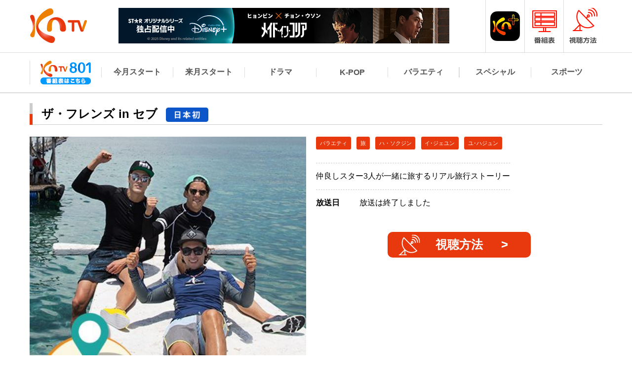

--- FILE ---
content_type: text/html; charset=UTF-8
request_url: https://kntv.jp/program/29189/
body_size: 15191
content:
<!doctype html>
<html>
<head>

<!--Google タグ（gtag.js）-->
<script async src="https://www.googletagmanager.com/gtag/js?id=AW-411240790"></script>
<script>
  window.dataLayer = window.dataLayer || [];
  function gtag(){dataLayer.push(arguments);}
  gtag('js', new Date());

  gtag('config', 'AW-411240790');
</script>
<!--Google タグ（gtag.js）終了-->	
	
<meta charset="utf-8">
<title>ザ・フレンズ in セブ｜番組詳細｜韓流No.1 チャンネル-KNTV</title>
<meta name="description" content="仲良しスター3人が一緒に旅するリアル旅行ストーリー" />
<meta name="keywords" content="韓国,韓流,KNTV,韓流ドラマ,韓流芸能,ドラマザ・フレンズ in セブ" />
<link rel="shortcut icon" href="/wp-content/themes/kntv/img/favicon/favicon.ico" />
<link rel="apple-touch-icon" sizes="76x76" href="/wp-content/themes/kntv/img/favicon/appicon_76.png">
<link rel="apple-touch-icon" sizes="120x120" href="/wp-content/themes/kntv/img/favicon/appicon_120.png">
<link rel="apple-touch-icon" sizes="152x152" href="/wp-content/themes/kntv/img/favicon/appicon_152.png">

<meta property="og:title" content="仲良しスター3人が一緒に旅するリアル旅行ストーリー" />
<meta property="og:type" content="website" />
<meta property="og:url" content="https://kntv.jp" />
<meta property="og:image" content="https://kntv.jp/wp-content/themes/kntv/img/favicon/og_img.png" />
<meta property="og:locale" content="ja_jp>">

<!--KNTV追加CSS-->	
<link rel="stylesheet" type="text/css" href="https://kntv.jp/wp-content/themes/kntv/common/css/kntv-addition.css" media="all" />
	
<link rel="stylesheet" type="text/css" href="https://kntv.jp/wp-content/themes/kntv/common/css/common.css" media="all" />
<link rel="stylesheet" type="text/css" href="https://kntv.jp/wp-content/themes/kntv/common/css/nav.css?kndatvvar=20170213" media="all" />
<link rel="stylesheet" type="text/css" href="https://kntv.jp/wp-content/themes/kntv/common/css/footer.css" media="all" />
<link rel="stylesheet" type="text/css" href="https://kntv.jp/wp-content/themes/kntv/common/css/privacy.css" media="all" />
<link rel="stylesheet" type="text/css" href="https://kntv.jp/wp-content/themes/kntv/css/program.css?kndatvvar=20161227" media="all" />
<script type="text/javascript" src="https://kntv.jp/wp-content/themes/kntv/common/js/jquery-1.11.1.min.js"></script>
<script type="text/javascript" src="https://kntv.jp/wp-content/themes/kntv/common/js/common.js"></script>
<script type="text/javascript" src="https://kntv.jp/wp-content/themes/kntv/common/js/nav.js"></script>
<script type="text/javascript" src="https://kntv.jp/wp-content/themes/kntv/common/js/fix_hight.js"></script>
<script type="text/javascript" src="https://kntv.jp/wp-content/themes/kntv/common/js/jquery.bxslider.js"></script>
<script type="text/javascript" src="https://kntv.jp/wp-content/themes/kntv/common/js/img_change.js"></script>
</head>

<body>

<!---->

<div id="top-head">
    <div class="inner">
        <div id="head_wrap">
            <div class="logo_box">
                <h1 class="logo"><a href="https://kntv.jp/"><img src="https://kntv.jp/wp-content/themes/kntv/common/img/big_kntv_02.png"></a></h1>
            </div>
            <div class="header_bnr"><p><a  onclick="WPBannerizeJavascript.incrementClickCount(240)"  href="https://disneyplus.disney.co.jp/about/star/korea" rel="nofollow" target="_blank">
<img src="https://kntv.jp/wp-content/uploads/sites/2/2025/12/madeinkorea_banner_670x72.jpg" alt="Disney＋" width="670" height="72"/>
</a></p></div>
            <div id="nav-toggle">
                <div>
                    <img src="https://kntv.jp/wp-content/themes/kntv/common/img/nav_sp.png">
                </div>
            </div>

            <ul class="right_nav">
                <li><a href="https://kntv.jp/kntv-plus/" target="_top"><img src="https://kntv.jp/wp-content/themes/kntv/common/img/ch_small_kntvplus_new.png" class="img_change"></a></li>
                <li><a href="https://kntv.jp/timetable/daily/"><img src="https://kntv.jp/wp-content/themes/kntv/common/img/timetable_pc.png" class="img_change"></a></li>
                <li class="nav_seach"><a href="https://kntv.jp/#side_content"><img src="https://kntv.jp/wp-content/themes/kntv/common/img/seach_pc.png"></a></li>
                <li><a href="https://kntv.jp/howto/"><img src="https://kntv.jp/wp-content/themes/kntv/common/img/watch_how_pc.png" class="img_change"></a></li>
            </ul>

        </div>
        <nav id="global-nav">
            <div class="global-nav_wrap">
                <ul>
                    <li class="seach"><a href="https://kntv.jp/#side_content"><span>番組検索</span></a></li>
                    <li><a href="/kntv801/"><img src="https://kntv.jp/wp-content/themes/kntv/common/img/kntv801_logo_beta.png" alt="KNTV801"></a></li>
                    <li><a href="https://kntv.jp/program/lineup/this-month/"><span>今月スタート</span></a></li>
                    <li><a href="https://kntv.jp/program/lineup/next-month/"><span>来月スタート</span></a></li>
                    <li><a href="https://kntv.jp/program/lineup/drama/"><span>ドラマ</span></a></li>
                    <li><a href="https://kntv.jp/program/lineup/k-pop/"><span>K-POP</span></a></li>
                    <li><a href="https://kntv.jp/program/lineup/variety/"><span>バラエティ</span></a></li>
                    <li><a href="https://kntv.jp/program/lineup/special/"><span>スペシャル</span></a></li>
                    <li><a href="https://kntv.jp/program/lineup/sports/"><span>スポーツ</span></a></li>
                </ul>
            </div>
        </nav>
    </div>
</div>
<!---->
<div id="content">
    <div id="cont_wrap">
        <h3>ザ・フレンズ in セブ<span class="icon"><img src="https://kntv.jp/wp-content/themes/kntv/common/img/icon-first.png" alt="日本初"></span></h3>

        <div id="about" class="cont_box">


                <p class="about_text about_text_sp">仲良しスター3人が一緒に旅するリアル旅行ストーリー</p>            <div class="left_box">
                <img src="https://kntv.jp/wp-content/uploads/sites/2/2016/12/29189.jpg" alt="">
            </div>
            <div class="right_box">
                <ul id="genre">
                    <li><a href="https://kntv.jp/search/tag/バラエティ/">バラエティ</a></li>                    <li><a href="https://kntv.jp/search/tag/旅/">旅</a></li>                    <li><a href="https://kntv.jp/search/tag/ハ・ソクジン/">ハ・ソクジン</a></li>                    <li><a href="https://kntv.jp/search/tag/イ･ジェユン/">イ･ジェユン</a></li>                    <li><a href="https://kntv.jp/search/tag/ユ･ハジュン/">ユ･ハジュン</a></li>                </ul>
                <p class="about_text">仲良しスター3人が一緒に旅するリアル旅行ストーリー</p>                <dl>
                    <dt>放送日</dt>
                    <dd>放送は終了しました</dd>
                </dl>                <p class="viewing_btn"><a href="/howto">視聴方法</a></p>        </div>
            <div class="text_box">
                <p class="textarea">
                    <span style="color: #1c4e91;"><strong>仲良しスター3人が一緒に旅するリアル旅行ストーリー</strong></span><br />
<span style="color: #000000;"><strong> ＜日本初＞※日本語字幕<br />
</strong></span><br />
<strong>■　出演</strong>：ハ･ソクジン（『3度結婚する女』）、イ･ジェユン（『野王』）、ユ･ハジュン（『ロマンスが必要3』）
                </p>
                <p class="cast_text">
                    出演　：　ハ・ソクジン、イ･ジェユン、ユ･ハジュンほか<br>                    提供元　：　©CU MEDIA<br>                    話数　：　全4話<br>                    韓国放送日　：　2014年07月30日<br>                    KNTV初放送　：　2015年01月08日<br>                </p>
            </div>
        </div>


        <div id="story" class="cont_box">
            <h4>あらすじ</h4>
<!--画像がない場合こちらを表示-->
            <div class="story_box">
                <p class="textarea">仲よしの俳優3人が一緒に旅に出る 紀行バラエティ番組。カヤックやジェットスキー、ホッピングツアー（フィリピン伝統のバンカーボートに乗って釣りなどを楽しむ人気アクティビティ）でフィリピン・セブ島を満喫する。全4回。</p>            </div>
<!--画像がない場合こちらを表示-->
        </div>



        <div id="recommend" class="cont_box">

            <h4>「ザ・フレンズ in セブ」がお好きな方にオススメの番組</h4>
            <div class="column_3">
                <dl>
                    <dt><a href="/program/kn230910"><img src="https://kntv.jp/wp-content/uploads/sites/2/2023/07/227768b7639db14a9c728d4e1e468bab.jpg"></a></dt>
                    <dd>
                        <p><a href="/program/kn230910"><span class="tl">全知的おせっかい視点<span class="icon"><img src="https://kntv.jp/wp-content/themes/kntv/common/img/icon-first.png" alt="日本初"></span></span>毎週（木）深0：15～2：00ほか<br />
<br />
</a></p>
                    </dd>
                </dl>                <dl>
                    <dt><a href="/program/kn210901"><img src="https://kntv.jp/wp-content/uploads/sites/2/2021/07/ooooo-1.jpg"></a></dt>
                    <dd>
                        <p><a href="/program/kn210901"><span class="tl">ペク先生＆キュヒョンの国民ごはん</span>【アンコール放送】1月14日（水）スタート<br />
毎週（水～金）前7：00～8：15</a></p>
                    </dd>
                </dl>                <dl>
                    <dt><a href="/program/kn000331"><img src="https://kntv.jp/wp-content/uploads/sites/2/2016/12/main-21.jpg"></a></dt>
                    <dd>
                        <p><a href="/program/kn000331"><span class="tl">シングル男のハッピーライフ<span class="icon"><img src="https://kntv.jp/wp-content/themes/kntv/common/img/icon-first.png" alt="日本初"></span></span>毎週（土）後10：30～深0：15<br />
<br />
＜ミンホ(SHINee)出演回＞<br />
#627　3月7日（土）後10：30～深0：15<br />
</a></p>
                    </dd>
                </dl>
            </div>
        </div>
    </div>
</div>
<!---->

<!--KNTV＋スマホのみ表示のバナー-->
<div id="footerbannarlisns"></div>
<div id="footerbannars">
	<center>
		<a href="https://kntv.jp/kntv-plus/" target="_top"><img src="https://kntv.jp/kntv-plus/img/kntv-phone-banner_b.jpg" alt="KNTV＋リニューアル" width="800" height="200">
		<!--<a href="https://disneyplus.disney.co.jp/about/star/korea" target="_top"><img src="https://kntv.jp/kntvspecial/ad_disney-plus/disney.jpg" alt="disney" width="670" height="72"></a>-->
	</center>
</div>
<!--KNTV＋スマホのみ表示のバナー 終了-->

<div id="sns">
    <ul>
        <li><a href="https://twitter.com/kntv_info/" target="_blank"><img src="https://kntv.jp/wp-content/themes/kntv/img/icon_t.png" alt="Twitter"></a></li>
        <li><a href="https://line.me/R/ti/p/%40122nochs" target="_blank"><img src="https://kntv.jp/wp-content/themes/kntv/img/icon_l.png" alt="LINE"></a></li>
        <li><a href="https://www.instagram.com/kntv_official/" target="_blank"><img src="https://kntv.jp/wp-content/themes/kntv/img/icon_i.png" alt="Instagram"></a></li>
        <li><a href="https://www.youtube.com/channel/UCpupW2jSGnHsXn1OXUjHyDA" target="_blank"><img src="https://kntv.jp/wp-content/themes/kntv/img/icon_y.png" alt="Youtube"></a></li>
        <li><a href="https://reg26.smp.ne.jp/regist/is?SMPFORM=mit-ndmhr-9ee4d05ab103ea42e12a188754b1b526" target="_blank"><img src="https://kntv.jp/wp-content/themes/kntv/img/icon_m.png" alt="Mailmagazine"></a></li>
    </ul>
</div>
<div id="contact">
    <p class="tl">ご視聴に関するお問い合わせはこちら</p>
    <p>KNTVカスタマー　<a href="tel:03-6809-5301">03-6809-5301</a></p>
    <p>受付時間：平日11時～13時、14時～17時（土日祝/年末年始はお休み）</p>
</div>

<p id="pageTop"><a href="#"><span>ページの先頭へ</span></a></p>

<div id="footer">
    <div class="footer_wrap">
        <ul class="footer_logo">
            <li><a href="https://kntv.jp"><img src="https://kntv.jp/wp-content/themes/kntv/common/img/big_kntv.png"><span>こだわりは日本初放送！泣ける、トキメク、あなたがハマる韓流No.1 KNTV</span></a></li>
            <li style="display: flex;"></li>
        </ul>

        <div class="footer_box">
            <ul class="fix">
                <li>総合情報</li>
                <li><a href="https://smej.co.jp/company/profile/" target="_blank">運営会社</a></li>
                <li><a href="https://kntv.jp/info/">放送基準</a></li>
                <li><a href="https://kntv.jp/privacy/">プライバシーポリシー</a></li>
            </ul>
            <ul class="fix">
                <li>お問い合せ</li>
                <li><a href="/contact/ad.php?site=kn">広告のお問合せ</a></li>
                <li><a href="/contact/index.php?site=kn">お問合せ</a></li>
            </ul>
            <ul>
                <li>視聴について</li>
                <li><a href="https://kntv.jp/howto/">視聴方法</a></li>
                <li><a href="https://kntv.jp/timetable/daily/">番組表</a></li>
            </ul>
            <ul>
                <li>SNS・ガイド</li>
                <li><a href="https://twitter.com/kntv_info/" target="_blank">X</a></li>
                <li><a href="https://lin.ee/1Pyws6yAe" target="_blank">LINE</a></li>
                <li><a href="https://www.instagram.com/kntv_official/" target="_blank">Instagram</a></li>
                <li><a href="https://www.youtube.com/channel/UCpupW2jSGnHsXn1OXUjHyDA" target="_blank">YouTube</a></li>
                <li><a href="https://reg26.smp.ne.jp/regist/is?SMPFORM=mit-ndmhr-9ee4d05ab103ea42e12a188754b1b526" target="_blank">メールマガジン</a></li>
            </ul>
        </div>
    </div>
    <p class="copy">&copy; SM ENTERTAINMENT JAPAN</p>
</div>
<!---->

<!--Googleアナリティクスコード-->
<script>
  (function(i,s,o,g,r,a,m){i['GoogleAnalyticsObject']=r;i[r]=i[r]||function(){
  (i[r].q=i[r].q||[]).push(arguments)},i[r].l=1*new Date();a=s.createElement(o),
  m=s.getElementsByTagName(o)[0];a.async=1;a.src=g;m.parentNode.insertBefore(a,m)
  })(window,document,'script','https://www.google-analytics.com/analytics.js','ga');

  ga('create', 'UA-87790632-35', 'auto');
  ga('send', 'pageview');

</script>
<script async src="https://www.googletagmanager.com/gtag/js?id=G-7T9SJS23QW"></script>
<script>
        window.dataLayer = window.dataLayer || [];
        function gtag(){dataLayer.push(arguments);}
        gtag('js', new Date());
        gtag('config', 'G-7T9SJS23QW');
</script>
<!--Googleアナリティクスコード　終了-->

</body>
</html>


--- FILE ---
content_type: text/css
request_url: https://kntv.jp/wp-content/themes/kntv/common/css/privacy.css
body_size: 552
content:
@charset "utf-8";
/* CSS Document */

#cont_wrap{
	position:relative;
}


.right {
	text-align: right;
}

.section a {
	color: #e8390e;
	border-bottom: 1px solid #e8390e;
}

ol li{
	list-style-type:decimal;
}

.section{
	margin-bottom:1.5em;
}

.section p.tl{
	font-size:1.5em;
	font-weight:bold;
	margin-bottom:1em;
}

.section p.stl{
	font-size:1.2em;
	font-weight:bold;
	margin-bottom:1em;
}

.section p.stl02{
	font-weight:bold;
	margin:1em 0;
}

.section dl{
	overflow:hidden;
}

.section dl dt,
.section dl dd{
	display: table-cell;
}

.section dl dt{
	vertical-align:top;
	min-width:100px;
}

.section dl dd{
	padding-left:1em;
}

/*表組*/
.wrap_box {
	width: 100%;
	max-width: 1160px;
	margin: 1em auto;
}
.cont_box .table_box{
	display: block; 
	width: auto;
	margin:1em 0;
	position: relative; 
	overflow-x: auto; 
	white-space: nowrap;
}

.cont_box .table_box table{
	display: inline-block; 
	vertical-align: top;
	border-collapse: collapse;
	box-sizing:border-box;
}


.cont_box .table_box table tr th,
.cont_box .table_box table tr td{
	vertical-align: top;
	padding:1em;
	border:1px solid #cccccc;
	border-collapse: collapse;
	box-sizing:border-box;
}

.cont_box .table_box table tr th{
	background:#f2f2f2;
}


.cont_box .table_box table tr th.table_tl,
.cont_box .table_box table tr td.table_tl{
	min-width:200px;
}
/*表組*/

.mb_1em{margin-bottom:1em;}
.mb_2em{margin-bottom:2em;}


@media screen and (min-width: 641px) {




}

@media screen and (max-width: 640px) {




}


--- FILE ---
content_type: text/css
request_url: https://kntv.jp/wp-content/themes/kntv/css/program.css?kndatvvar=20161227
body_size: 1754
content:
@charset "utf-8";
/* CSS Document */

h3 {
	font-size:1.5em;
	position: relative;
	margin-bottom:1em;
	padding: 0.25em 0 .25em .75em;
	border-left: 6px solid #ccc;
}
h3::before {
	position: absolute;
	left: -6px;
	bottom: 0;
	content: '';
	width: 6px;
	height: 50%;
	background-color: #e8390e;
}
h3::after {
	position: absolute;
	left: 0;
	bottom: 0;
	content: '';
	width: 100%;
	height: 0;
	border-bottom: 1px solid #ccc;
}

.movie-wrap {
	position: relative;
	padding-bottom: 56.25%;
	padding-top: 30px;
	height: 0;
	overflow: hidden;
}
 
.movie-wrap iframe {
	position: absolute;
	top: 0;
	left: 0;
	width: 100%;
	height: 100%;
}

#content .cont_box{
	padding-bottom:3em;
	position:relative;
	overflow: hidden;
}

#content .cont_box:after{
	content: '';
	position: absolute;
	bottom: 0;
	left: 0;
	right: 0;
	width: 100%;
	height: 1px;
	margin: 0 auto;
	text-align: center;
	background-image: -webkit-linear-gradient(left, transparent, #000 25%, #000 75%, transparent);
	background-image: linear-gradient(to right, transparent, #000 25%, #000 75%, transparent);
	background-position: center;
	background-repeat: no-repeat;
}

#content .cont_box:last-child:after{
	background:none;
}

#content .cont_box img{
	width:100%;
	height:auto;
}

#content .cont_box .textarea{
	display:block;
	margin-bottom:1em;
}

#genre{
	margin-bottom:1em;
	overflow:hidden;
}

#genre li{
	color:#ffffff;
	font-size:0.7em;
	padding:0.5em 0.7em;
	float:left;
	overflow:hidden;
	background:#e8390e;
	border-radius:0.3em;
	margin-right:1em;
	margin-bottom:1em;
	line-height:1.4em;
}

#about .about_text{
	margin-bottom:1em;
	padding:1em 0;
	border-top:1px dashed #cccccc;
	border-bottom:1px dashed #cccccc;
}

#about dl{
	margin-bottom:1em;
	overflow:hidden;
}

#about dl dt,#about dl dd{
	display:table-cell;
}

#about dl dt{
	font-weight:bold;
	position:relative;
	width:5.5em;
}

#about dl dt::after{
	position:absolute;
	top:0;
	right:0;
	content:"";
}


.linktext{
	text-align:left;
}

.linktext a{
	color:#e8390e;
	border-bottom:1px solid #e8390e;
}

.linktext a::before{
	content:">";
	padding-right:0.25em;
}

.viewing_btn {
	text-align:center;
	background:#e8390e url(../../kntv/img/icon_02.png) 9% 50% no-repeat;
	border-radius: 10px;
	-moz-border-radius: 10px;
	-webkit-border-radius: 10px;
	color: #ffffff;
	width: 50%;
	margin:3em auto 0;
}

.viewing_btn:hover {
}

.viewing_btn a{
	display:block;
	font-size:1.5em;
	font-weight:bold;
	color:#ffffff;
	padding: 10px 0;
	position:relative;
}

.viewing_btn a::after{
	position:absolute;
	top:20%;
	right:16%;
	content:">";
}

#content .cont_box .text_box{
	width:100%;
	padding-top:1.5em;
	overflow:hidden;
}

#content .cont_box .text_box .cast_text{
	padding:1em;
	background:#fff7e5;
}

h4{
	font-size:1.2em;
	position: relative;
	margin-bottom:1em;
	padding: 0.25em 0 .25em .75em;
	border-left: 6px solid #ccc;
}

#cast dl{
	display:block;
	padding-bottom:1em;
	margin-bottom:1em;
	border-bottom:1px solid #ededed;
	overflow:hidden;
}

#cast dl:last-child{
	padding-bottom:0;
	margin-bottom:0;
	border-bottom:none;
}

#cast dl dt,#cast dl dd{
	display:table-cell;
}

#cast dl dt{
	width:20%;
	vertical-align:top;
	padding:0 0;
	box-sizing:border-box;
}
#cast dl dd{
	width:80%;
	padding:0 0 0 1em;
	box-sizing:border-box;
}

#cast dl dd span{
	font-weight:bold;
}

#cast dl dd .textarea{
	margin-bottom: 0 !important;
}

#cast dl.noimage dt{
	width:0;
	padding:0 0 0 0;
}

#cast dl.noimage dd{
	width:100%;
}

.broadcast_icon{
	width:100%;
	display:block;
	overflow:hidden;
}

.broadcast_icon li{
	width:90px;
	color:#ffffff;
	font-size:0.9em;
/*	padding:0.3em 0.7em;*/
	float:left;
	overflow:hidden;
/*	background:#e8390e;
	border-radius:0.3em;*/
	margin:0 1em 2em 0;
}

.broadcast_icon li img{
	width:100%;
	vertical-align:bottom;
}
/*
.broadcast_icon li.first{
	background:#0052cc;


.broadcast_icon li.live{
	background:#44bd94;
}}*/

.linktext + .linktext {
    margin-top: 1em;
}


@media screen and (min-width: 641px) {

	.moive_box{
		padding:2em 20%;
		background:#eaeaea;
	}


	#content .left_box,#content .right_box{
		width:50%;
		float:left;
		overflow:hidden;
	}

	.left_box{
		padding-right:20px;
		box-sizing:border-box;
	}

	.broadcast_icon{
		width:auto;
		display:none;
		overflow:hidden;
		position:absolute;
		top:6px;
		right:0;
	}

	.broadcast_icon li{
		margin:0 0 0 1em;
	}

	h3 span{
		padding-left:0.5em;
	}
	
	h3 span img{
		width:90px;
		vertical-align:middle;
	}

	/*画像*/
	/*デフォルト*/
	
	#about .text_box img{
		width:auto;
		height:auto;
	}
	
	#content .right_box span,
	#about .text_box span{
	}

	#content .right_box span img,
	#about .text_box span img{
		width:100%;
	}
	
	/*300px*/
	#content .right_box span.size3,
	#about .text_box span.size3{
		display:block;
		width:300px;
	}

	/*500px*/
	#content .right_box span.size5,
	#about .text_box span.size5{
		display:block;
		width:500px;
	}

	/*700px*/
	#content .right_box span.size7,
	#about .text_box span.size7{
		display:block;
		width:700px;
	}
	
	/*画像*/
	

	.about_text_sp{
		display: none;
	}

	.right_box .about_text{
		display: inline-block;
	}
}

@media screen and (max-width: 640px) {
	h3 span{
		margin-left: 0.5em;
	}

	h3 span img {
		height: 1em;
		vertical-align: middle;
	}
	
	#about .about_text_sp{
		display: block;
		margin-bottom:0.5em;
		padding: 0;
		border-top: none;
		border-bottom: none;
	}
	
	.right_box .about_text{
		display: none;
	}

	#cast dl dt,#cast dl dd{
		display: block;
	}

	#cast dl dt{
		width:100%;
		vertical-align:top;
		padding:0 1em;
		box-sizing:border-box;
		margin-bottom: 0.5em;
	}
	#cast dl dd{
		width:100%;
		padding:0 1em;
		box-sizing:border-box;
	}
}


@media screen and (max-width: 500px) {
	.viewing_btn {
		text-align:center;
		background:#e8390e ;
		border-radius: 10px;
		-moz-border-radius: 10px;
		-webkit-border-radius: 10px;
		color: #ffffff;
		width: 80%;
		margin:3em auto 0;
	}
}